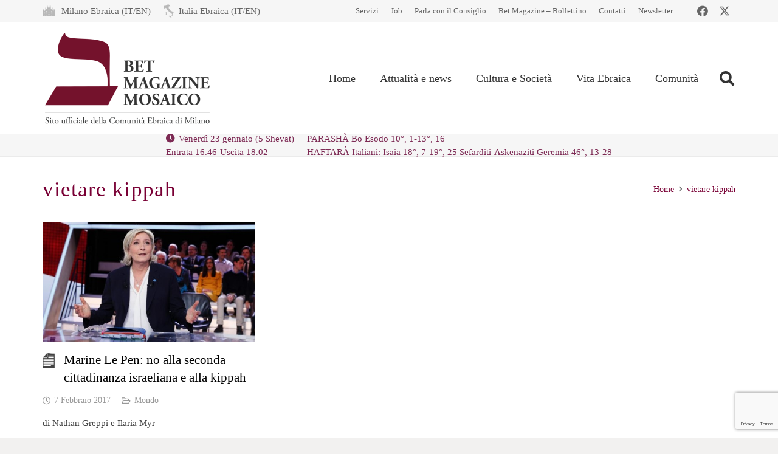

--- FILE ---
content_type: text/html; charset=utf-8
request_url: https://www.google.com/recaptcha/api2/anchor?ar=1&k=6LfYX8cUAAAAALOBOv84vkkasMl-vynBKHhL749Q&co=aHR0cHM6Ly93d3cubW9zYWljby1jZW0uaXQ6NDQz&hl=en&v=PoyoqOPhxBO7pBk68S4YbpHZ&size=invisible&anchor-ms=20000&execute-ms=30000&cb=uh8ybk9u9dm6
body_size: 48728
content:
<!DOCTYPE HTML><html dir="ltr" lang="en"><head><meta http-equiv="Content-Type" content="text/html; charset=UTF-8">
<meta http-equiv="X-UA-Compatible" content="IE=edge">
<title>reCAPTCHA</title>
<style type="text/css">
/* cyrillic-ext */
@font-face {
  font-family: 'Roboto';
  font-style: normal;
  font-weight: 400;
  font-stretch: 100%;
  src: url(//fonts.gstatic.com/s/roboto/v48/KFO7CnqEu92Fr1ME7kSn66aGLdTylUAMa3GUBHMdazTgWw.woff2) format('woff2');
  unicode-range: U+0460-052F, U+1C80-1C8A, U+20B4, U+2DE0-2DFF, U+A640-A69F, U+FE2E-FE2F;
}
/* cyrillic */
@font-face {
  font-family: 'Roboto';
  font-style: normal;
  font-weight: 400;
  font-stretch: 100%;
  src: url(//fonts.gstatic.com/s/roboto/v48/KFO7CnqEu92Fr1ME7kSn66aGLdTylUAMa3iUBHMdazTgWw.woff2) format('woff2');
  unicode-range: U+0301, U+0400-045F, U+0490-0491, U+04B0-04B1, U+2116;
}
/* greek-ext */
@font-face {
  font-family: 'Roboto';
  font-style: normal;
  font-weight: 400;
  font-stretch: 100%;
  src: url(//fonts.gstatic.com/s/roboto/v48/KFO7CnqEu92Fr1ME7kSn66aGLdTylUAMa3CUBHMdazTgWw.woff2) format('woff2');
  unicode-range: U+1F00-1FFF;
}
/* greek */
@font-face {
  font-family: 'Roboto';
  font-style: normal;
  font-weight: 400;
  font-stretch: 100%;
  src: url(//fonts.gstatic.com/s/roboto/v48/KFO7CnqEu92Fr1ME7kSn66aGLdTylUAMa3-UBHMdazTgWw.woff2) format('woff2');
  unicode-range: U+0370-0377, U+037A-037F, U+0384-038A, U+038C, U+038E-03A1, U+03A3-03FF;
}
/* math */
@font-face {
  font-family: 'Roboto';
  font-style: normal;
  font-weight: 400;
  font-stretch: 100%;
  src: url(//fonts.gstatic.com/s/roboto/v48/KFO7CnqEu92Fr1ME7kSn66aGLdTylUAMawCUBHMdazTgWw.woff2) format('woff2');
  unicode-range: U+0302-0303, U+0305, U+0307-0308, U+0310, U+0312, U+0315, U+031A, U+0326-0327, U+032C, U+032F-0330, U+0332-0333, U+0338, U+033A, U+0346, U+034D, U+0391-03A1, U+03A3-03A9, U+03B1-03C9, U+03D1, U+03D5-03D6, U+03F0-03F1, U+03F4-03F5, U+2016-2017, U+2034-2038, U+203C, U+2040, U+2043, U+2047, U+2050, U+2057, U+205F, U+2070-2071, U+2074-208E, U+2090-209C, U+20D0-20DC, U+20E1, U+20E5-20EF, U+2100-2112, U+2114-2115, U+2117-2121, U+2123-214F, U+2190, U+2192, U+2194-21AE, U+21B0-21E5, U+21F1-21F2, U+21F4-2211, U+2213-2214, U+2216-22FF, U+2308-230B, U+2310, U+2319, U+231C-2321, U+2336-237A, U+237C, U+2395, U+239B-23B7, U+23D0, U+23DC-23E1, U+2474-2475, U+25AF, U+25B3, U+25B7, U+25BD, U+25C1, U+25CA, U+25CC, U+25FB, U+266D-266F, U+27C0-27FF, U+2900-2AFF, U+2B0E-2B11, U+2B30-2B4C, U+2BFE, U+3030, U+FF5B, U+FF5D, U+1D400-1D7FF, U+1EE00-1EEFF;
}
/* symbols */
@font-face {
  font-family: 'Roboto';
  font-style: normal;
  font-weight: 400;
  font-stretch: 100%;
  src: url(//fonts.gstatic.com/s/roboto/v48/KFO7CnqEu92Fr1ME7kSn66aGLdTylUAMaxKUBHMdazTgWw.woff2) format('woff2');
  unicode-range: U+0001-000C, U+000E-001F, U+007F-009F, U+20DD-20E0, U+20E2-20E4, U+2150-218F, U+2190, U+2192, U+2194-2199, U+21AF, U+21E6-21F0, U+21F3, U+2218-2219, U+2299, U+22C4-22C6, U+2300-243F, U+2440-244A, U+2460-24FF, U+25A0-27BF, U+2800-28FF, U+2921-2922, U+2981, U+29BF, U+29EB, U+2B00-2BFF, U+4DC0-4DFF, U+FFF9-FFFB, U+10140-1018E, U+10190-1019C, U+101A0, U+101D0-101FD, U+102E0-102FB, U+10E60-10E7E, U+1D2C0-1D2D3, U+1D2E0-1D37F, U+1F000-1F0FF, U+1F100-1F1AD, U+1F1E6-1F1FF, U+1F30D-1F30F, U+1F315, U+1F31C, U+1F31E, U+1F320-1F32C, U+1F336, U+1F378, U+1F37D, U+1F382, U+1F393-1F39F, U+1F3A7-1F3A8, U+1F3AC-1F3AF, U+1F3C2, U+1F3C4-1F3C6, U+1F3CA-1F3CE, U+1F3D4-1F3E0, U+1F3ED, U+1F3F1-1F3F3, U+1F3F5-1F3F7, U+1F408, U+1F415, U+1F41F, U+1F426, U+1F43F, U+1F441-1F442, U+1F444, U+1F446-1F449, U+1F44C-1F44E, U+1F453, U+1F46A, U+1F47D, U+1F4A3, U+1F4B0, U+1F4B3, U+1F4B9, U+1F4BB, U+1F4BF, U+1F4C8-1F4CB, U+1F4D6, U+1F4DA, U+1F4DF, U+1F4E3-1F4E6, U+1F4EA-1F4ED, U+1F4F7, U+1F4F9-1F4FB, U+1F4FD-1F4FE, U+1F503, U+1F507-1F50B, U+1F50D, U+1F512-1F513, U+1F53E-1F54A, U+1F54F-1F5FA, U+1F610, U+1F650-1F67F, U+1F687, U+1F68D, U+1F691, U+1F694, U+1F698, U+1F6AD, U+1F6B2, U+1F6B9-1F6BA, U+1F6BC, U+1F6C6-1F6CF, U+1F6D3-1F6D7, U+1F6E0-1F6EA, U+1F6F0-1F6F3, U+1F6F7-1F6FC, U+1F700-1F7FF, U+1F800-1F80B, U+1F810-1F847, U+1F850-1F859, U+1F860-1F887, U+1F890-1F8AD, U+1F8B0-1F8BB, U+1F8C0-1F8C1, U+1F900-1F90B, U+1F93B, U+1F946, U+1F984, U+1F996, U+1F9E9, U+1FA00-1FA6F, U+1FA70-1FA7C, U+1FA80-1FA89, U+1FA8F-1FAC6, U+1FACE-1FADC, U+1FADF-1FAE9, U+1FAF0-1FAF8, U+1FB00-1FBFF;
}
/* vietnamese */
@font-face {
  font-family: 'Roboto';
  font-style: normal;
  font-weight: 400;
  font-stretch: 100%;
  src: url(//fonts.gstatic.com/s/roboto/v48/KFO7CnqEu92Fr1ME7kSn66aGLdTylUAMa3OUBHMdazTgWw.woff2) format('woff2');
  unicode-range: U+0102-0103, U+0110-0111, U+0128-0129, U+0168-0169, U+01A0-01A1, U+01AF-01B0, U+0300-0301, U+0303-0304, U+0308-0309, U+0323, U+0329, U+1EA0-1EF9, U+20AB;
}
/* latin-ext */
@font-face {
  font-family: 'Roboto';
  font-style: normal;
  font-weight: 400;
  font-stretch: 100%;
  src: url(//fonts.gstatic.com/s/roboto/v48/KFO7CnqEu92Fr1ME7kSn66aGLdTylUAMa3KUBHMdazTgWw.woff2) format('woff2');
  unicode-range: U+0100-02BA, U+02BD-02C5, U+02C7-02CC, U+02CE-02D7, U+02DD-02FF, U+0304, U+0308, U+0329, U+1D00-1DBF, U+1E00-1E9F, U+1EF2-1EFF, U+2020, U+20A0-20AB, U+20AD-20C0, U+2113, U+2C60-2C7F, U+A720-A7FF;
}
/* latin */
@font-face {
  font-family: 'Roboto';
  font-style: normal;
  font-weight: 400;
  font-stretch: 100%;
  src: url(//fonts.gstatic.com/s/roboto/v48/KFO7CnqEu92Fr1ME7kSn66aGLdTylUAMa3yUBHMdazQ.woff2) format('woff2');
  unicode-range: U+0000-00FF, U+0131, U+0152-0153, U+02BB-02BC, U+02C6, U+02DA, U+02DC, U+0304, U+0308, U+0329, U+2000-206F, U+20AC, U+2122, U+2191, U+2193, U+2212, U+2215, U+FEFF, U+FFFD;
}
/* cyrillic-ext */
@font-face {
  font-family: 'Roboto';
  font-style: normal;
  font-weight: 500;
  font-stretch: 100%;
  src: url(//fonts.gstatic.com/s/roboto/v48/KFO7CnqEu92Fr1ME7kSn66aGLdTylUAMa3GUBHMdazTgWw.woff2) format('woff2');
  unicode-range: U+0460-052F, U+1C80-1C8A, U+20B4, U+2DE0-2DFF, U+A640-A69F, U+FE2E-FE2F;
}
/* cyrillic */
@font-face {
  font-family: 'Roboto';
  font-style: normal;
  font-weight: 500;
  font-stretch: 100%;
  src: url(//fonts.gstatic.com/s/roboto/v48/KFO7CnqEu92Fr1ME7kSn66aGLdTylUAMa3iUBHMdazTgWw.woff2) format('woff2');
  unicode-range: U+0301, U+0400-045F, U+0490-0491, U+04B0-04B1, U+2116;
}
/* greek-ext */
@font-face {
  font-family: 'Roboto';
  font-style: normal;
  font-weight: 500;
  font-stretch: 100%;
  src: url(//fonts.gstatic.com/s/roboto/v48/KFO7CnqEu92Fr1ME7kSn66aGLdTylUAMa3CUBHMdazTgWw.woff2) format('woff2');
  unicode-range: U+1F00-1FFF;
}
/* greek */
@font-face {
  font-family: 'Roboto';
  font-style: normal;
  font-weight: 500;
  font-stretch: 100%;
  src: url(//fonts.gstatic.com/s/roboto/v48/KFO7CnqEu92Fr1ME7kSn66aGLdTylUAMa3-UBHMdazTgWw.woff2) format('woff2');
  unicode-range: U+0370-0377, U+037A-037F, U+0384-038A, U+038C, U+038E-03A1, U+03A3-03FF;
}
/* math */
@font-face {
  font-family: 'Roboto';
  font-style: normal;
  font-weight: 500;
  font-stretch: 100%;
  src: url(//fonts.gstatic.com/s/roboto/v48/KFO7CnqEu92Fr1ME7kSn66aGLdTylUAMawCUBHMdazTgWw.woff2) format('woff2');
  unicode-range: U+0302-0303, U+0305, U+0307-0308, U+0310, U+0312, U+0315, U+031A, U+0326-0327, U+032C, U+032F-0330, U+0332-0333, U+0338, U+033A, U+0346, U+034D, U+0391-03A1, U+03A3-03A9, U+03B1-03C9, U+03D1, U+03D5-03D6, U+03F0-03F1, U+03F4-03F5, U+2016-2017, U+2034-2038, U+203C, U+2040, U+2043, U+2047, U+2050, U+2057, U+205F, U+2070-2071, U+2074-208E, U+2090-209C, U+20D0-20DC, U+20E1, U+20E5-20EF, U+2100-2112, U+2114-2115, U+2117-2121, U+2123-214F, U+2190, U+2192, U+2194-21AE, U+21B0-21E5, U+21F1-21F2, U+21F4-2211, U+2213-2214, U+2216-22FF, U+2308-230B, U+2310, U+2319, U+231C-2321, U+2336-237A, U+237C, U+2395, U+239B-23B7, U+23D0, U+23DC-23E1, U+2474-2475, U+25AF, U+25B3, U+25B7, U+25BD, U+25C1, U+25CA, U+25CC, U+25FB, U+266D-266F, U+27C0-27FF, U+2900-2AFF, U+2B0E-2B11, U+2B30-2B4C, U+2BFE, U+3030, U+FF5B, U+FF5D, U+1D400-1D7FF, U+1EE00-1EEFF;
}
/* symbols */
@font-face {
  font-family: 'Roboto';
  font-style: normal;
  font-weight: 500;
  font-stretch: 100%;
  src: url(//fonts.gstatic.com/s/roboto/v48/KFO7CnqEu92Fr1ME7kSn66aGLdTylUAMaxKUBHMdazTgWw.woff2) format('woff2');
  unicode-range: U+0001-000C, U+000E-001F, U+007F-009F, U+20DD-20E0, U+20E2-20E4, U+2150-218F, U+2190, U+2192, U+2194-2199, U+21AF, U+21E6-21F0, U+21F3, U+2218-2219, U+2299, U+22C4-22C6, U+2300-243F, U+2440-244A, U+2460-24FF, U+25A0-27BF, U+2800-28FF, U+2921-2922, U+2981, U+29BF, U+29EB, U+2B00-2BFF, U+4DC0-4DFF, U+FFF9-FFFB, U+10140-1018E, U+10190-1019C, U+101A0, U+101D0-101FD, U+102E0-102FB, U+10E60-10E7E, U+1D2C0-1D2D3, U+1D2E0-1D37F, U+1F000-1F0FF, U+1F100-1F1AD, U+1F1E6-1F1FF, U+1F30D-1F30F, U+1F315, U+1F31C, U+1F31E, U+1F320-1F32C, U+1F336, U+1F378, U+1F37D, U+1F382, U+1F393-1F39F, U+1F3A7-1F3A8, U+1F3AC-1F3AF, U+1F3C2, U+1F3C4-1F3C6, U+1F3CA-1F3CE, U+1F3D4-1F3E0, U+1F3ED, U+1F3F1-1F3F3, U+1F3F5-1F3F7, U+1F408, U+1F415, U+1F41F, U+1F426, U+1F43F, U+1F441-1F442, U+1F444, U+1F446-1F449, U+1F44C-1F44E, U+1F453, U+1F46A, U+1F47D, U+1F4A3, U+1F4B0, U+1F4B3, U+1F4B9, U+1F4BB, U+1F4BF, U+1F4C8-1F4CB, U+1F4D6, U+1F4DA, U+1F4DF, U+1F4E3-1F4E6, U+1F4EA-1F4ED, U+1F4F7, U+1F4F9-1F4FB, U+1F4FD-1F4FE, U+1F503, U+1F507-1F50B, U+1F50D, U+1F512-1F513, U+1F53E-1F54A, U+1F54F-1F5FA, U+1F610, U+1F650-1F67F, U+1F687, U+1F68D, U+1F691, U+1F694, U+1F698, U+1F6AD, U+1F6B2, U+1F6B9-1F6BA, U+1F6BC, U+1F6C6-1F6CF, U+1F6D3-1F6D7, U+1F6E0-1F6EA, U+1F6F0-1F6F3, U+1F6F7-1F6FC, U+1F700-1F7FF, U+1F800-1F80B, U+1F810-1F847, U+1F850-1F859, U+1F860-1F887, U+1F890-1F8AD, U+1F8B0-1F8BB, U+1F8C0-1F8C1, U+1F900-1F90B, U+1F93B, U+1F946, U+1F984, U+1F996, U+1F9E9, U+1FA00-1FA6F, U+1FA70-1FA7C, U+1FA80-1FA89, U+1FA8F-1FAC6, U+1FACE-1FADC, U+1FADF-1FAE9, U+1FAF0-1FAF8, U+1FB00-1FBFF;
}
/* vietnamese */
@font-face {
  font-family: 'Roboto';
  font-style: normal;
  font-weight: 500;
  font-stretch: 100%;
  src: url(//fonts.gstatic.com/s/roboto/v48/KFO7CnqEu92Fr1ME7kSn66aGLdTylUAMa3OUBHMdazTgWw.woff2) format('woff2');
  unicode-range: U+0102-0103, U+0110-0111, U+0128-0129, U+0168-0169, U+01A0-01A1, U+01AF-01B0, U+0300-0301, U+0303-0304, U+0308-0309, U+0323, U+0329, U+1EA0-1EF9, U+20AB;
}
/* latin-ext */
@font-face {
  font-family: 'Roboto';
  font-style: normal;
  font-weight: 500;
  font-stretch: 100%;
  src: url(//fonts.gstatic.com/s/roboto/v48/KFO7CnqEu92Fr1ME7kSn66aGLdTylUAMa3KUBHMdazTgWw.woff2) format('woff2');
  unicode-range: U+0100-02BA, U+02BD-02C5, U+02C7-02CC, U+02CE-02D7, U+02DD-02FF, U+0304, U+0308, U+0329, U+1D00-1DBF, U+1E00-1E9F, U+1EF2-1EFF, U+2020, U+20A0-20AB, U+20AD-20C0, U+2113, U+2C60-2C7F, U+A720-A7FF;
}
/* latin */
@font-face {
  font-family: 'Roboto';
  font-style: normal;
  font-weight: 500;
  font-stretch: 100%;
  src: url(//fonts.gstatic.com/s/roboto/v48/KFO7CnqEu92Fr1ME7kSn66aGLdTylUAMa3yUBHMdazQ.woff2) format('woff2');
  unicode-range: U+0000-00FF, U+0131, U+0152-0153, U+02BB-02BC, U+02C6, U+02DA, U+02DC, U+0304, U+0308, U+0329, U+2000-206F, U+20AC, U+2122, U+2191, U+2193, U+2212, U+2215, U+FEFF, U+FFFD;
}
/* cyrillic-ext */
@font-face {
  font-family: 'Roboto';
  font-style: normal;
  font-weight: 900;
  font-stretch: 100%;
  src: url(//fonts.gstatic.com/s/roboto/v48/KFO7CnqEu92Fr1ME7kSn66aGLdTylUAMa3GUBHMdazTgWw.woff2) format('woff2');
  unicode-range: U+0460-052F, U+1C80-1C8A, U+20B4, U+2DE0-2DFF, U+A640-A69F, U+FE2E-FE2F;
}
/* cyrillic */
@font-face {
  font-family: 'Roboto';
  font-style: normal;
  font-weight: 900;
  font-stretch: 100%;
  src: url(//fonts.gstatic.com/s/roboto/v48/KFO7CnqEu92Fr1ME7kSn66aGLdTylUAMa3iUBHMdazTgWw.woff2) format('woff2');
  unicode-range: U+0301, U+0400-045F, U+0490-0491, U+04B0-04B1, U+2116;
}
/* greek-ext */
@font-face {
  font-family: 'Roboto';
  font-style: normal;
  font-weight: 900;
  font-stretch: 100%;
  src: url(//fonts.gstatic.com/s/roboto/v48/KFO7CnqEu92Fr1ME7kSn66aGLdTylUAMa3CUBHMdazTgWw.woff2) format('woff2');
  unicode-range: U+1F00-1FFF;
}
/* greek */
@font-face {
  font-family: 'Roboto';
  font-style: normal;
  font-weight: 900;
  font-stretch: 100%;
  src: url(//fonts.gstatic.com/s/roboto/v48/KFO7CnqEu92Fr1ME7kSn66aGLdTylUAMa3-UBHMdazTgWw.woff2) format('woff2');
  unicode-range: U+0370-0377, U+037A-037F, U+0384-038A, U+038C, U+038E-03A1, U+03A3-03FF;
}
/* math */
@font-face {
  font-family: 'Roboto';
  font-style: normal;
  font-weight: 900;
  font-stretch: 100%;
  src: url(//fonts.gstatic.com/s/roboto/v48/KFO7CnqEu92Fr1ME7kSn66aGLdTylUAMawCUBHMdazTgWw.woff2) format('woff2');
  unicode-range: U+0302-0303, U+0305, U+0307-0308, U+0310, U+0312, U+0315, U+031A, U+0326-0327, U+032C, U+032F-0330, U+0332-0333, U+0338, U+033A, U+0346, U+034D, U+0391-03A1, U+03A3-03A9, U+03B1-03C9, U+03D1, U+03D5-03D6, U+03F0-03F1, U+03F4-03F5, U+2016-2017, U+2034-2038, U+203C, U+2040, U+2043, U+2047, U+2050, U+2057, U+205F, U+2070-2071, U+2074-208E, U+2090-209C, U+20D0-20DC, U+20E1, U+20E5-20EF, U+2100-2112, U+2114-2115, U+2117-2121, U+2123-214F, U+2190, U+2192, U+2194-21AE, U+21B0-21E5, U+21F1-21F2, U+21F4-2211, U+2213-2214, U+2216-22FF, U+2308-230B, U+2310, U+2319, U+231C-2321, U+2336-237A, U+237C, U+2395, U+239B-23B7, U+23D0, U+23DC-23E1, U+2474-2475, U+25AF, U+25B3, U+25B7, U+25BD, U+25C1, U+25CA, U+25CC, U+25FB, U+266D-266F, U+27C0-27FF, U+2900-2AFF, U+2B0E-2B11, U+2B30-2B4C, U+2BFE, U+3030, U+FF5B, U+FF5D, U+1D400-1D7FF, U+1EE00-1EEFF;
}
/* symbols */
@font-face {
  font-family: 'Roboto';
  font-style: normal;
  font-weight: 900;
  font-stretch: 100%;
  src: url(//fonts.gstatic.com/s/roboto/v48/KFO7CnqEu92Fr1ME7kSn66aGLdTylUAMaxKUBHMdazTgWw.woff2) format('woff2');
  unicode-range: U+0001-000C, U+000E-001F, U+007F-009F, U+20DD-20E0, U+20E2-20E4, U+2150-218F, U+2190, U+2192, U+2194-2199, U+21AF, U+21E6-21F0, U+21F3, U+2218-2219, U+2299, U+22C4-22C6, U+2300-243F, U+2440-244A, U+2460-24FF, U+25A0-27BF, U+2800-28FF, U+2921-2922, U+2981, U+29BF, U+29EB, U+2B00-2BFF, U+4DC0-4DFF, U+FFF9-FFFB, U+10140-1018E, U+10190-1019C, U+101A0, U+101D0-101FD, U+102E0-102FB, U+10E60-10E7E, U+1D2C0-1D2D3, U+1D2E0-1D37F, U+1F000-1F0FF, U+1F100-1F1AD, U+1F1E6-1F1FF, U+1F30D-1F30F, U+1F315, U+1F31C, U+1F31E, U+1F320-1F32C, U+1F336, U+1F378, U+1F37D, U+1F382, U+1F393-1F39F, U+1F3A7-1F3A8, U+1F3AC-1F3AF, U+1F3C2, U+1F3C4-1F3C6, U+1F3CA-1F3CE, U+1F3D4-1F3E0, U+1F3ED, U+1F3F1-1F3F3, U+1F3F5-1F3F7, U+1F408, U+1F415, U+1F41F, U+1F426, U+1F43F, U+1F441-1F442, U+1F444, U+1F446-1F449, U+1F44C-1F44E, U+1F453, U+1F46A, U+1F47D, U+1F4A3, U+1F4B0, U+1F4B3, U+1F4B9, U+1F4BB, U+1F4BF, U+1F4C8-1F4CB, U+1F4D6, U+1F4DA, U+1F4DF, U+1F4E3-1F4E6, U+1F4EA-1F4ED, U+1F4F7, U+1F4F9-1F4FB, U+1F4FD-1F4FE, U+1F503, U+1F507-1F50B, U+1F50D, U+1F512-1F513, U+1F53E-1F54A, U+1F54F-1F5FA, U+1F610, U+1F650-1F67F, U+1F687, U+1F68D, U+1F691, U+1F694, U+1F698, U+1F6AD, U+1F6B2, U+1F6B9-1F6BA, U+1F6BC, U+1F6C6-1F6CF, U+1F6D3-1F6D7, U+1F6E0-1F6EA, U+1F6F0-1F6F3, U+1F6F7-1F6FC, U+1F700-1F7FF, U+1F800-1F80B, U+1F810-1F847, U+1F850-1F859, U+1F860-1F887, U+1F890-1F8AD, U+1F8B0-1F8BB, U+1F8C0-1F8C1, U+1F900-1F90B, U+1F93B, U+1F946, U+1F984, U+1F996, U+1F9E9, U+1FA00-1FA6F, U+1FA70-1FA7C, U+1FA80-1FA89, U+1FA8F-1FAC6, U+1FACE-1FADC, U+1FADF-1FAE9, U+1FAF0-1FAF8, U+1FB00-1FBFF;
}
/* vietnamese */
@font-face {
  font-family: 'Roboto';
  font-style: normal;
  font-weight: 900;
  font-stretch: 100%;
  src: url(//fonts.gstatic.com/s/roboto/v48/KFO7CnqEu92Fr1ME7kSn66aGLdTylUAMa3OUBHMdazTgWw.woff2) format('woff2');
  unicode-range: U+0102-0103, U+0110-0111, U+0128-0129, U+0168-0169, U+01A0-01A1, U+01AF-01B0, U+0300-0301, U+0303-0304, U+0308-0309, U+0323, U+0329, U+1EA0-1EF9, U+20AB;
}
/* latin-ext */
@font-face {
  font-family: 'Roboto';
  font-style: normal;
  font-weight: 900;
  font-stretch: 100%;
  src: url(//fonts.gstatic.com/s/roboto/v48/KFO7CnqEu92Fr1ME7kSn66aGLdTylUAMa3KUBHMdazTgWw.woff2) format('woff2');
  unicode-range: U+0100-02BA, U+02BD-02C5, U+02C7-02CC, U+02CE-02D7, U+02DD-02FF, U+0304, U+0308, U+0329, U+1D00-1DBF, U+1E00-1E9F, U+1EF2-1EFF, U+2020, U+20A0-20AB, U+20AD-20C0, U+2113, U+2C60-2C7F, U+A720-A7FF;
}
/* latin */
@font-face {
  font-family: 'Roboto';
  font-style: normal;
  font-weight: 900;
  font-stretch: 100%;
  src: url(//fonts.gstatic.com/s/roboto/v48/KFO7CnqEu92Fr1ME7kSn66aGLdTylUAMa3yUBHMdazQ.woff2) format('woff2');
  unicode-range: U+0000-00FF, U+0131, U+0152-0153, U+02BB-02BC, U+02C6, U+02DA, U+02DC, U+0304, U+0308, U+0329, U+2000-206F, U+20AC, U+2122, U+2191, U+2193, U+2212, U+2215, U+FEFF, U+FFFD;
}

</style>
<link rel="stylesheet" type="text/css" href="https://www.gstatic.com/recaptcha/releases/PoyoqOPhxBO7pBk68S4YbpHZ/styles__ltr.css">
<script nonce="v7fLP-zPnrFM-VqdANoBrw" type="text/javascript">window['__recaptcha_api'] = 'https://www.google.com/recaptcha/api2/';</script>
<script type="text/javascript" src="https://www.gstatic.com/recaptcha/releases/PoyoqOPhxBO7pBk68S4YbpHZ/recaptcha__en.js" nonce="v7fLP-zPnrFM-VqdANoBrw">
      
    </script></head>
<body><div id="rc-anchor-alert" class="rc-anchor-alert"></div>
<input type="hidden" id="recaptcha-token" value="[base64]">
<script type="text/javascript" nonce="v7fLP-zPnrFM-VqdANoBrw">
      recaptcha.anchor.Main.init("[\x22ainput\x22,[\x22bgdata\x22,\x22\x22,\[base64]/[base64]/[base64]/[base64]/[base64]/UltsKytdPUU6KEU8MjA0OD9SW2wrK109RT4+NnwxOTI6KChFJjY0NTEyKT09NTUyOTYmJk0rMTxjLmxlbmd0aCYmKGMuY2hhckNvZGVBdChNKzEpJjY0NTEyKT09NTYzMjA/[base64]/[base64]/[base64]/[base64]/[base64]/[base64]/[base64]\x22,\[base64]\\u003d\x22,\[base64]/[base64]/CrXJqwr9Mw4/Cm8OHRxNdOV5bfMOHUMKDZsKBw43CisOpwooVwpMRTUTCu8O8OiY/wpbDtsKGRDo1S8KyDmzCrXgywqsKDMOlw6gDwrdpJXRNDQYyw5EJM8Kdw5LDkz8fRyjCgMKqRG7CpsOkw51eJRpiJk7Dg2PCksKJw43DtMKwEsO7w7oiw7jCm8KYGcONfsOnE11gw5VAMsOJwpR/[base64]/[base64]/CjMKqwr5owrbCuUnDi8KIcMO2w5l1wqjCmwzCoVpbYQDCgsKHw5dOUE/CnV/DlcKpS0LCrQ8+BB3DjwjDmsOJw7YXbWJuJsOMw63DpkdNwqrCp8OTw5cywpFSw7UEwo4sOsK/wr3CvsOIw64VFQE3f8OWaVDCu8KOOsOiw5IYw7Yhw5tLSU4swpPClMOJwrvDvEwGw4dUwqFXw58zwp3Dr0jCiTHDs8K1UhDCmMOgVkvCn8KQLlPDq8OERm53ZkFcwprDlD8/wrIAw4dmw6gzwq9QQgjCkGoqOMOrw5zChMORS8KmVDXDkn07w6Z4wq3Ck8KqW3Nrw6TDtsKsE0fDt8Kyw4XCu0PDoMKNwrEmFMK2w6hJSyjDmMK/wqHDuAfDhDLDmcOAK3rCgMO0R2XDgMOmw6M1wrPCqwd9wrjCkXDDsCvDqcOew5nDo0l6w5PDvsKowp/DqkTCisKDw5vDrsO8W8K8ZAU/C8OFRBNQDlhlw7lJw7TDgCvDjFfDsMOtOTzDuQrCksOMIsKywpLCq8Kmw4ghw6bDkFnCnFQHfjY0w5fDsjLDssO7w5nCnMKAXMOhw7o/KgBiwqceE3NsOA4GNMOYAT/Dg8OMUAAKwqQCw5XCm8KPD8K7M3zClgN5w5s/fVvCmEYxYMKFwoHDvmHCiFdXWsOobClIwpbDq0hZw4E4ZsOjwqjCjcOIAcObw57Cu0nDu2J8w4Zpwp7DoMOzwqxCOsKnw43DqcKnw4I0YsKFCcO/en3CtWLCqMK4w5o0UsKPOMOqw7N2b8Obw7HCgn1zw5LDmhrCnBwASHoKwrEqZ8KMw7DDok3DtcK5wovDnBMNBcOcYcOnFmjDsxzCrR5oFyXDg1tmMMOfUy3DpMOEwrFzF1PDkF3DiSvCgsOTHsKAPsKqw4fDsMOQwp8rCRldwr/Cr8OedsO6NCs0w5MBwrHDkAoIw4XCr8KRwrnCmMO3w64MU1loH8KUXsKew4nDp8KpLhjChMKsw4QDecKiwpdYw5Adw7nCpsKTAcKJKSdAacKzLTTCnsKGME9dwrVGwr5PJcOEHsKiOB9ow55Hw4LCjMKQejbDo8Kwwr/[base64]/DukEYWg3CjjcHwrNsw4rDgTDCpQEfworDscKww6QIwpjCh0QhNMO7JEsxwotZNMKcRgnCtcKkQhPDlXMxwrNkbsKaCMOBw61ZXsKbfijDo1R/woUlwphYbwxqeMKoacKzwrdBVsKVa8OdSmMpwrTDrhTDpcKBwrBlCF0tRz0+w6rDv8OYw4fCvsOqfF/[base64]/[base64]/Dp04oI8KvwogjemRCXMOiwrFpT01vwrE8wpEyw4fCv8Kvw5dEwrddwoHCsQxsesKHw5bCusKNwoTDsQnCpsKfKFcvw7NiLMKsw5kMNRHCmxDCow09w6HCoBfDkknDicKib8OUw7t1wrbClRPCmEvDp8KEBnbDvMOie8K/w5zDol1BJSHCsMOhPnvCr084w77DhMK2SFPDuMOEwoI7wokHI8KLFsKCUU7CrkzCpDpWw5t/RFnCscKZwpXCvcKyw7jDgMOzwp0owrBEw5jCo8KpwrXChMO/wrkGw7vClR/Co3MnworCr8KAwq/[base64]/Cu8OSw6bDvylAbylHwodRD8KSw5h9ecOWwpxgwrJ9esOEEitAwprDtMKdDcOuw6BVfj3ChQDCgkDCuHUgRBHCsXvDqcOEdVMnw49+wo3Dm0ZydAAPUsKLPCTCn8OzPcOAwopKXMOtw5EPw4/DksOTw7gyw5MLw5YKf8KYw6s1HEPDsg1dwogww5vCncOCJzsmUsOHPw3DjX7CvRtgTxtEwpp1wq7ChQTDrgzDlVlbwqXCnU/Dvj1swrsJwrXClBDDjsKQwrIjTmYwM8OYw7/CqsOXw7TDosOfwpHCpE8BbsOCw4Znw4PCq8KWKklwwoHDrlEER8KUwqHCisOsNcKiwosdBsKOP8O2TzQAw6BCX8O5w5bDk1TCv8OWQWcVNRdGw5PCjRsKwqrDixELRMKiw7EjFcO1w6jClV/[base64]/CocKkKsOuMMKZw7vDvsO/YBvDv2HCucKHw6QmwpVpw6VeVW0eCh9cwpvCvh7DmUFKdDVCw6g1eRIBQMOkfV9Xw6puOnEZwqYDXsKzUsKCWhXDiUnDlMKgw7/DnR/CvcOKYg11Lk3CrsOkw5XDksK5HsO6H8Orw4bCkWnDnMKCHHPCrsKqAcOQwqLCgcOYHVzDh3bDoWbCu8OER8OxNcOaW8Oyw5QtM8O5w7zCiMOtSHTCiwwbw7DClEohwohCw7LDosKewrISLMOmwpTDgE3DqD3Du8KMKHZceMO1w4TDlMKYCzZ/[base64]/DvMK2wp/[base64]/[base64]/ccKsw5hOYFnCqcKdw7fCtsKAQcKLdsKYw43CmcKmwofDow7CkMKVw7LDs8KqQUIwwo/CjsORw7HDgCZMw7LDhsKHw7DChD8Sw4kdLMK1dxPCoMO9w70SRsO7D3PDjl18LG1dRsKwwodxBzTClHHCtz8zDUtGFj/CgsOAw5/CuVPCrnoONCdXwpoOLmELwrPClcKlwqdmw5YlwqvDpcK6wqkEw7McwqLDlhPCnxbCu8Ktwo/Dij7CuGTDs8OHwr8CwptNwo9Wa8OowqnDsXIvdcKWwpM8e8OkEMOTQMKfYQFJOcO0MsOvaQkqaXZIw4RPw4XDi346aMKrJ0kzwr00GgPCvgPCs8O0w7s0wpzDrMOxwonDk0PCu08/wrJ0PMKow44Sw5vDuMKZSsKuwqTCh2EPw7U6acKUw7MhO2ULw4fCucKeWcOFwocpQAfDhMO9VsKFwovDv8OPw6oiOMKSwqnDo8KkLsKiASfDmsOPw7TCgXjDtknCl8O/wrLDoMKsfMOawo/CgcOwc33ChmDDvjbDjMOZwoFYwobCjykjwoxwwrVNGcK0wp3CqgHDk8KFJ8KKGgNZHsKyKxfCgMOsLCdPB8K1KcO9w69Xwo3CnT5mGMOFwoMraWPDgMKAw7DDvMKYwql/wqrCuWwxAcKVw5BucR7Dm8KeTMKpw6bDs8OvSMOPacKRwo13UHY9wo7CtFwxSsOkwqzCsR1HXMKewqw1woYIEG8YwrlMLGYfwqNqwrU6UQdNwoPDocOyw4ExwoltSivDsMOGfinDkMKHIMO3w4/DmjopfsK9wrFvwroXw4ZEwpMFbm3DozTDlsKxDMKbw5oybcO3wp3CpMOhwqELwpENUQ41wpTDpMK8KCFZCi/CscOmw7gVw5M3H10ow67CocKYwqnCiGHDlMOCwrkSBsOmaHhnLQF2w6DCt3DDksOoBsK3wrgNw4Mjw7J8biLCtld/[base64]/w5HCswzDlcKmCGPCrCrDiTjCiThKJcKAOhHDn0xtwoVGwp9hwofDjkEMwox/wqrDgcKUw7ZEwofDjsKwHioufcKodcOnLsKOwobCvW3CuC/Ch3sSwq3CpHrDmENPdcKKw6bCpsK2w6HCnsOww57CpsObLsKrwp3DkF/CqA3Cq8O1dcKjKsOQfABwwqfDvGnDssO3N8OtdsOAHCglZ8KORcOqSSjDnR9QdsKUw7XDl8Ocw7vCoD0Sw712wrcDw6QAwrvCtRXChBFVw5TDnA7Ct8OwYxo7w4JBwrsCwowCO8KAwqwtW8Kfwp/Cm8KjdMO5dGp3wrDClsOfCBt1DlPChsKqwpbCqj3DixDCkcKPIXLDt8Onw6/CpCYbdcOEwoAwSm8xIsOlwoPDpUnDrTM1w5JQasKscidBwovDj8OWDVUTTU7DisKsEHTCqQzCmcObSsO3WiEbwphPRMKgwrPCrjtwBsKlCcOwLxfCj8Obwrkqw6zDjCnCucKMwoYgKQsZw7TCtcKtwq9NwohLZ8OWEz0xwoDDj8KYZkDDtB/Cjw5GfcOew5lGGMK4XmZEw4jDgwRxWcKJSMOKwpPCgsOPV8KSwq7DihjCmMKWVXQgbUoZD0TCgCXCtsKUAMKTPcO2Um3Cq2EmalsQMMOgw5k+w5/Diw41JlVKFMOEwrtmT3wcdgxhwpN4wog3IFx5DMKiw6MIwosKbUNTMVBvDBvCgsObK3QWwrDCrsKkFMKBFGrDtwbCsTYlSQbCucK7XcKVDMO/wqPDkFnDgD1Uw6LDnCvCkcK8wp06cMO+w5NPwqRzwpHDgcO9w7XDo8KOJsOzERIUBcKhHXoZRcKDw6TDmBjDiMOWw7vCssKYDmrCqiYlA8OQMTvCgcOUPsOIS0TCtMOzU8O5B8KEwrXDlAQDw6wMwpvDl8OzwoFwaA/Dh8Oxw6ogDz1ew6JGEcOEFwzDvsOHTQZgw43CuGQSKMOYS0bDiMKSw6XClAXCrGzCgcOlw7LCgnILD8KYHHnCnETDm8Kkw5lQwpDDo8OUwpQ6Em/Drg02woY4MMOTa21xfcK5wo8KTcO9wpHDsMORdXzCjMKiwoXCmkTDjcK9wojDncOrwotrwpohb2BLw73CvQBEaMOgw4/[base64]/DoMKlwqAOw47CmRTCvcOMwr/ChsKXwokRADvCol5pd8OhfcKReMKKDcOVQcOpwoBHBBTCvMKOWsOCUAVaC8OVw4QKw6HCvcKew70iw4nDn8OOw53Dt316azhqF29uLwnChMOgw6TCisKvNxJDUwLDlcOEeWIXw6EKYURgwqcCVwcLC8Kpw57CvQkSeMOyW8KFXcK/w4x5wrXDoxlYw5zDqsOkS8KIA8KmO8Ohw4pQQj/Cn0XCpcK5XMOMAgXDlVYLKjtjw4kFw4LDrcKSwrlTWMOswrZZwpnCsFRIwpXDmBDDoMOZQggYwrwjJR15w4jCkTjDisObOMOMcGkOacOXwovCnBzCsMOeWsKKwrPCn1zDuHYHLMK3AnHCiMKpwqQhwq3DunTCllF9wqZYXSvDhsKzIcO7w7/DrjNQegdTacKDesKYAhLCg8OBOsKtw6BYW8ODwroNeMKCw5tRB1DCuMO+wo3CtsOqw7o/WyRLwoTDnWE0VV/CjyI4woxEwr/DoVRLwqwyQSBQw6Z+wrbDocK5w4fDjys1wqMMHMOTwqYbCMOxwo3DocO0P8O9w4cvVV80w4XDkMOSXk/Dr8KtwplWw4nCmH5GwqlHQcKtwrbCp8KHHcKeBhvCgg99c3rCk8OhIUfDgkbDk8K4wqXCrcOTw5YQRBbCrnTCoHIywo1fHsKrJ8KNH0DDj8Kwwqw8wqsmUmrCtlfCgcKzEQtCGgQ7BBfChsORwqAkwonCpsKXwrNzHB0CbEEeZsKmFcOKwpIqbMKWw6xLwrNHw6bCmh/CoRXDkcKFfUYzw4/CmShVw7vDs8K9w5ccw41VFMOqwowNFMKVwr0nwonDkMOuAsONw5PDhsO3GcKbAsO0CMOLDXfDqQLDtj8Sw7TCggoFBnPCmcKVKsK2w5M4wrhFZ8K8w7zDicKUOl7CozdTw4vDnw/DkmMCwqJ3w4LCtXR9ZS4iwoLDqkFMw4HDnMK4w5lXwqU7w6XCtcKNRAAXNw7DgVFSZcOZOsOeUFrCi8O5e2p5w5HDsMOQw7TDjVvDs8OaVkY4w5JJwrfClBfDq8OCw4fDvcK1woLCu8OowoJkVMOJG2Riw4EDcXthw5tnwpvCjsO/w4dDIcKNdsORIsKZAEfClEHDtB0hwpbCj8OseCtgXX7Do3Y2PV3CvsK4RnXDmnzDnSfCmnpew4Y/YWzDiMKyW8Krw6zCmMKTw5jCtWMpCcK4ZzrCssKIw73Cl3LCjxzCosKhbsODcsKQwqRiwqHCqxhBFm1aw7hmwpJ1J2l/ZQZ5w4oMw6ZTw4jDgmkLBlPCgMKpw75hw7cgw6LCjsKcwpbDqMKxccO+WABMw7pywr0Qw7EUwp0pw5/[base64]/[base64]/Dl1Rgw6xJBMKMwqjDjcK7wqPDng83RsKGQ8Kow48vJznDrcOtwqQyTMK5fMOnOkvDocK5w4Y9E1JtaivCmA/DjcKGGjDDkXZ3w4LCihfDjBHDg8OqCmrDmz3CpcKbTBY5wp0FwoIVIsOKP2lQw4zCqnHCu8KEKnPCgH/CkA1ywrLDonHCj8OMwqXCoglBVcKzTMKnw6xKa8Kyw7s5ZcKQwpvDpwR/cSg6BUzDlTNlwpYGT3c4TzM8w74Qwq7DjTdvAsOjQgTDrQ3CixvDi8OcbMKjw4p/XzIqwpgXRgx/[base64]/DpsOkw7/CuEoOwpbCqQwEw57DvMOQw4bCtcKwCmnDg8KuaSJYwo8MwpQfwr/[base64]/CrAzCicOnd2hWwrfDpMO6MMOmTRPDn8ONw4rCg8K0w6fDpj1Ywr1eTTZlw4lTXmcKHi3DocOHeHjClFPDmBTDrMOAW1HCg8K8bT7CsGjDnCJ6fsKQwo3DsWHCplsVDB3Dt2/DpcOfwrsfHRVVN8OTA8K6wofCsMKUehDDm0fDqcOCJ8KDwqPDksKYI1nDsXHCnAduwo/[base64]/[base64]/w4ExwqzCpVnCjMK4woLCgX/CmsOIa8Oaw6lWfXbCnMO2VDYmw6B/w4vCu8O3w7jDmcO6QcKEwrNnfATDuMO2e8KkQ8OMK8OGwqXDgXbCgsOAw5bDvkxkE1w0w4BPTSzCi8KVDk9HMFNjwrN+w57CkMKtLBLCk8OWOGbDqMO2w67CgFfChMKlbMKfVsKuw7R/[base64]/w7hBOMKNwowfWsK4w5bCtlNOMxjDqBYVclFQw4zCujvCpsK/w5nDt15XM8OQby3Dk17DviTCkh/DmgvClMO/w6rDkVFJwogQfcObwpXCsTPCtMOMV8KZw4fCpyogcHXDjMOZwpDDhkUMKEvDncKNZcKQw61pwpjDisKqRQTDlmzCoy7Cj8KRw6HDsHJmDcOTLsK2XMKTwpJ/w4HCp0/DocK4w5M4KMKHW8KvVcKAUsKQw6xzw6FUwoMoSsOMwqLClsKfwpNBw7fDiMOBw7gMwogiwqx6w5TDqwNZw4gqw6TDrMKIwqfCkRjCkGjCmCTDphnDtcOqwofDp8KKwo8fAi8jXBJuSmzCgjfDvsO4w4PDlMKfBcKHw7R2cxXCsEUhFmHCmA0TZcKlEcKVPm/ClH7CrVfDhC/DhUTCk8OdL1BJw5/DlsKpL03Co8KiQcOzwqkiwqPDhcOGw47CmMOQwpnCssOhDsKyC2PDqMKmEEUDwrjCnD7DjMKcIMKAwoZjw5bCtcOkw7ACwpXCqGFKOsOPw6ZLFVg/S31PS3Urf8OTw5kGVAfDoVjDrTIkXUfDhMO/woNvZnhwwqM8RU9RfhRzw45Tw7ovwo4vwpXCtVzDimXDsTHCjz/DvmpNCC89VHvCoktfNMOOwr3DkzjCvcKZeMOXKcO/w5/CtsKZcsKNwr07wqLDjXTDpMK+W2M/KT5mwpo8HBIJw50GwrlCM8KGEsKewp45E0TCrRPDsFfCicOEw5JcTBtfwr/DjsKbLsOwBsKWwpTCucKzYX1tBSDCl0HCjsKjYMOAU8KuEVLCncKkU8OXTcKhFcO5w43ClyXDvXAMa8KTwo/ClETDsy0/w7TDksOZw7TDq8K8IEHDhMKMwoJ4woHCh8O7w5jCq2PDlMK7w6/DvTbCoMKkwqbDmFXDgMOzQjjCssKswqPDgVfDu1rDnigjwrh7PcOcXsKzwrTCnF3CnsK0w7xWTMOhwozCgcKTS34Jwq/[base64]/Dj8OGEm4QAF7Dn8KNDsOHwrEgP8KGHUvDicOfB8KTLhHClGbCnsOSwqDCvWDClcK2UcOdw6bChDxTGhHCuC43w4/Dg8KJfcKcd8K8NsKLw43ColPCssOYwr7CkcKzDm5nw6/CmMOCwrDCiSMuWcKww57CvwtHwpvDp8Kcw7vDmsOjwrXDkMOcEsOfwpDCtVzDsUbDjDBQw5FLwqPDuEt0wpPClcKvwrLDukh+Px9SOMOZc8OqVcOgQcK/RSpyw5d3w5Axw4N4E3bCiAo+IcOSMMK/w7xvwozCssKSO0TCpXx/woAnw4DCsG1+wrslwqtCOmvDqHhGe110wovChsOKFMO1bArDpMOgw4U6w7rDg8KbKcKBwopQw4A7BVo6w5FZOVLCgxHDpT3Ck1nCtyPChnk5w7zCjG/Cq8O6w5bCmg7ClcOVVDBLw6R5w7UMwrHDqsKoTjRcwo9pwrtZdcOPRMOUXcOPcVZqTMKVETvDmcO1dcKvfjVAwpbChsOfw6HDp8KEPlQBwpw4MhXCqmLDksOOScKewrTDn3HDvcORw7J0w50Swr5Ewpxnw6zDiCBkw40IR3p0wpTDj8KNw6LDv8KDwo/DmcKYw7A3R0AAUcKPwrU9fU94MmZYKXDDvcKAwrJCJcKbw4AtacK0RWDCkwbDqcKBwqbDt0Qpw7/[base64]/KDwBwrRvwpnCvsKWw7nDgMOAw6t/UsKEw5ICw47DpsOBw6hgR8OsXjfDmMOUwqp2K8KDwrXCpcOaccKCw6Zdw55ow5xDwrDDgMKHw4MEw4TClV7DikoHw7/DoF/ClRx8WkrCnHrDs8O4w73Cm1XCssKDw6HCpFXDnsOId8Omw5TCiMOhTEZ/wpLDlsOQQ0rDoCVqw6vDm1QGwqInKnPDqDo0w7QeOizDljfDlk/Cg148PH4eNsO2w5IYLMKPCGjDicKXwpDCq8ObS8O3a8KtwqDDhjjDrcOHbC4sw5fDrTzDtsKoFcKBGsOEwrHDrMKbCcK8w5/[base64]/wpzDp8KlwqXCo2F+w55MPXvCmMKgw51bWyNaYUNGF1LCpcK8DgxaCllsPcOwbcO3CcKaXynCgMObNhDDqMKHCsKdw6DDhkVHFwRBwoMvRMKkwrrCohg5BMKoaj3DhMONwqNaw6gaJMOFP0/DkjDCswodw44kw4zDrsK6w5vCuUw3ZHRgWMOqNMK8OMOnw4bDij0Kwo/CqsOpMxsdZsO0TMOXw4XDtMK8bUTDs8Kiw58gw4ZwRCPCtcKdYx7Dv2dOw4fCtMKlcMKmwpjClkIdw6zDtsK0G8KWc8Oiw4Mhbm/DgDELch1NwqPCvzABDsK6w5bDgB7DpsOFw6geCB7CukPCq8O/[base64]/Dr8OmNcKrJzZ9XcK3WELCsMOYw57DgcOCcTTDiMOXw53DmsKoDU89wqHCg2HCn0oTw6c+QsKLwq04wqEmXMKVw4/[base64]/CoFdUS07CsEUxw6/ClU5Lw5fCosO+VQRlVT7Dpz/DlzAwbBd+w7F/wroKKMOcw4PCtcKUG2VfwooLVz7ChMKZw6xpw7glwrTDg3vDscKyAzPDtDIpX8K/UhzCnHQEeMK8w6xzAX9kBMO6w6BQKMK0NcO/[base64]/DpxXClx3DhMKgwoLCjsOwdcOeZ8OcTAx7w5pGwoDCiX/[base64]/wrHDmcKMP8Oaw7rCmmEyeMOqwqvCnsO9M1fDt2kpGsOEJXdxw47DlMOIZFzDpkc9esORwphZYFRsfAXDs8K6w45aQ8O6GX3Cs33DgsKTw5lgwr0uwoPDkWXDq1M/[base64]/wrJ6wqnDmMK/acOiw6vCkcODQsKAfFjCjD/DhDEufsOgw7TDicOpwrBgwoM/csKiw6x7ZwfDglhoDcO9OcKHWTMaw4h5esOXAcK2woLCqMOFwqldR2XCqsOQwqPCnkvDnTPDr8OyM8K4wqbDun3DoEvDlEDCglo/[base64]/[base64]/woJpw4YBJsO8AmfDuBvCgcOOMyLDqsKNwr7DvcOUBQQPw4jChkARZRPDiDjDuEYaw5o0wrbCk8KtHnN7wo0SPsKIHA7DnHZGb8KKwq/Dj3fCkMKZwpcjdwfCpmRbMFnClF4Uw67CmFF0w7jCl8KBTXHCl8OMw6vDrXtbM3k1w6lMNyHCvVQzwpbDucK1wpfDgDjCgcOrSGzCu37Cmn9tORoQw7MMZ8OBJMKSw5XDtRDDkXHDsVd/bic7wpMYL8KQwrhRw5cvZ1NjK8KNS1zCh8KSf2M/w5bDlU/CrRDDmhjCghlKRk1ew6MRw6jCm2bDv07CqcOtwrUMw47Cglx2SwUXwqrDvlgyKWVsDijDj8O3w58Ow68jw60Xb8KrMsK3wp0IwoIRa0fDmcOOw65tw47Ckh8zwr0bM8K+woTDnMOSR8OlNkHCvcK/w5HDszxAUm81w44dC8KqM8KxdzvCs8Onw4fDmMO7BsOTCmUrRlFWw57DqAEgwpjDi2fCsGspwp/[base64]/CkcOSwrPCnsKyUcOjCsOSAsKNVsKqPcOAURrCmA1LPsKswp/DjcKEwrvCnTwfL8Kbwp3DkcO8Z0okwo3DhcK4METCjXEkTQrCongmdMOqTi7DuUgPD3XCj8KHB27CiFxOwrp9NcK+dsK5w7DDrsOQwqBKwrPCixLClMKRwrHCh14Fw7LCmsKGwrcXwpJCGsKUw6YGD8O/[base64]/wqHCsBjCrMO9worCqcO1bipUwoDCgcO+XcOlw4XDmjfCp2vCmsKNw7nDmcK/EmLDgE/CnknDhMKcEMOxWkFaVWoIw43CgVlBw4bDkMOUecOzw6rDuE9+w4haccK1woYfOgwQAC3DukzCmkUwc8Oiw7AnbMO1woEOdSjCjmU9w4/[base64]/DqcKMRXNfEMODS3fCtkt9GMKDPiDCrsKUwoB8YWLCmGrDqUjCjxzCqQA+w7AHwpbCpUTDvlFndcKDZCA/wr7CscKWFwnCngTCr8OOw7UIwqQRw5cPThHChhjDkMKcw6BUwp87L19iw5ZMFcOuEMO/[base64]/Do8OmAcKfOhFRRMOYAG8KwrHCgcOQMcOXw79DP8KwJhAWUhoLwqhAY8Onw7PClGXDnXjDtVwbwrzCpMOqw6/Cr8ORQsKFGQkiwqMiw5YTYMOXw6xkPAxTw7JBPHAdKMOQwo3CsMO3K8OXwoXDsVfDqBnCvQDCuQdNBsKcwoBmwqkBw7pZwqVcw7vDoALDhGwsH0doXD3DrMONT8KRf13CpcK2w7BHCzwWMsOVwpQbKFo/wqIiJMK1wq0HHknCknDCs8KDw65JU8KbHsOkwrDCjcKmwoEXF8KpVcOOfcK+w5cBGMO+Bh0GOMOsMg/DgcOnwrZWNcOpYT/DgcKMw5vDnsKFwoI7ZGhkUw02wrzCvjkbw4kFelPDlwnDo8KzFMOww5rCpgRoaFvCjyDDgWPDlcKUJsKxw4fCvCfCji/[base64]/DtHgVQMOOXcKDw5TDtMK8RFRsYcOEGHojwo7CnlxsIX56cldPY1E7VsK+esOXw7IILsO+OsOAAMOxMcO4DMOIG8KhKMO9w7EEwoFEFsO6w55zTA0CEXl0JsKoeDFMFnBqwozDp8Oqw7NlwopAw7Y3w41XCg9ZUyXDicOdw4A/QmjDvMKhXsKsw4LDoMOsBMKQUQHDnm3CsT03woPCs8O1UTfCqMOwasOBwoAFw4jDlhIUwrt6E2IGworDvmXCqcOhMcODw4HDscOkwrXCjUDDrcKwV8OMwrobw6/DqMKvw4vClsKOKcK9GU13VMKrAXjDtAzDncKNIsOWwp7DlMO+MCEewqnDr8OmwqUrw7jCoRPDtcO0w5bDvsOVw7/CmMOww4ItPiVdJVvDiWs0w4odwpYfJHRcM3DDmcOEwpTCk3jCqMKyHw3CgBbCj8KVAcKvXkjCocOHNsKAwoJAKGYgHMKFwp8vw7HCqjsrwq/CtsKRasK1wrkpwp4GBcOdUjTCnsK7IsOOPy90wpbCvMOzNMKYw48pwphRKBZDw43DjgIsF8KqK8KCdWkew6Adw7/ClsO5OsOBw4pAMcOFcMKDTjAlwqnCvMKyPsObPsKqXMO+T8OyXMOoAWw6ZsKZwoldwqrCmMKEw5lXOEPCpsOPw6DClzBWHSoyworChFgCw5fDjkHDt8KHwqYZRCXCusKdKR/DvsOoX0vClSbCvwBPScK0wpLDoMKVwqQINMK/[base64]/CuxjCgcOIw5XDrmrCk1BjcsKMw7bCvgHCnWbDul8fw4sVwrnDv8Ktw47Dt2YNWcOxwq/DrsKmfMOTwrHDocKWw5DCqAxJw5Jhwrdpw6NYw7zDsSpyw5EoDlrDo8OsLx/DvxvDs8O1FMOgw6F9w7JFP8OIwqvDicOSLFjCsglqHSvDry5cwqE3w4LDt0AaLWbCqEc/BcKDTVtvw5lZJjFswp3DtcKtHmtHwqNOwox6w6owCsOue8OZw4bCrMKUwrPCs8OXwrtTwo3Cgg5LwqvDmiPCo8KvCz7CkmTDmMOaNsOUCQQ1w6wQw6R/JEnCjSBqwqQvw75TJmlSQ8OOOcOODsK/SMOmw4RBw4nCjsOoK1HCknMZwrBSD8O+w7LCh3thCTLDnkbDhB9Lw6TDlUw3cMOUNBvCu27CrWRlYC3Dr8O9w41dVMKyJ8K+w5AowpQ9wrATEk1xwqPDqsKfwqfChmlZw4HDrE8Xahp9IsOOwr3CqX/Ds2gZwpjDkTYTbFsiB8OHF1zCr8KdwrnDt8OUfHnDlGNqMMKxwqYmf1rClcKwwqZ5dks6csO/wpvDmHPDpsKpwrISK0HCvVdSw6hNwqVjGMORBjrDmmXDlsOBwpA6w6hXPA7DlcKfYyrDkcO4w7jCnsKGRytvJ8KIwrbDlE4GdlQZwqgSG33DmSzCsQlOCcOvwqMCw7/ClnTDq0fDpArDl1LClBDDp8KiCsOMZCY9w7cEFxVGw4wtw6sVJMKnCyJ3RVoiFRUNwobCknbDmQfCkcOBw7cMwqQ7wqzDocKHw4NCVcONwoDDrsOpBXnCs3jDhcOow6MywpFTw4FuMznCm1Rvwro1dT/Dr8OsR8OIBX7Dr19vNsOMw4hmcEMRQMOuw7LCk3gBwpjDvsObwojDisOmQANAQcOPwqnCmsOTAyrClcOOwrTCkXbCjsKvwqbCsMKjw694KDrCr8KeWMOIUnjCi8KGwp3Crh83woTDhXQHwoDCtw4sw5jCtcKvwrcrw4kXwpXClMKhYsOKw4DDshdDwowWwrVPwp/DrMKnw5lKw6RXFcK7ITnDv0TDn8K3w5ATw50zwroTw5UXQiZaAsK3BMKlwoQHN3PDmAHDnsKPb1guEMKeR3U8w6cOw6PDi8OGw4rCkcKmKMKKa8OKfVvDq8KRGcKMw5zCg8OgBcOVw7/CtwHDpn3DiRrDqCgVf8K0FcOVZyTDucKnMUNBw6DCnTDCjEUJwpzDrsK8w6U5wr/ClMOVCcKIHMK+N8KcwpsEOXDCpylvRCzChsK4XBkQJ8K3wqUVw5QZdcOjwodrwqxBw6VUYcOTZsKSw7lnCCBgw4wwwrrCv8OyccO2eB7CusOSwod9w7HDscKwWMONw77Dk8OvwpAFw4bCq8OjAnLDqnEew7DDosOvQkE/WMOHA0bDkcKBwqFAw7PDtMOzwrgXwrbDlEdOw7NEwqslwrk2QSHCi0nCiWDChnDCl8OHOhfCuRJ/[base64]/[base64]/Cg8KUwr5Iwoo/woXChA7Cr8OPeMKrwolQUx0HBcKpwqJUw7bCgMO1w5FPEMOzRsKibl/CscKOw67DnFTCjsK5b8KodMOwChpBUB9Qwpt2w7wVw6LDvyfChz8EMsO3QWfDpVYje8Oww7DCnH9swrPCkiBjXUDCg1TDhAdQw4x5GsOoMTxvwpJAUyREwrPDqyLDm8OgwoFNAMOwX8OsOMKcwrpgCcKgwq3DlcO2I8Odw57DgcOeSE/DoMKlwqAnOGHCvBDDugEGCsOcd30Ew7HChEnCgMO7NUvCg1B0w5Mfw7TCvcOXwr3CsMKSXRnChmHCjcKfw7LCrcOTYcOsw6cTwovCucKgNhIETCQLGsKIwq3CpWzDgFjDs2E8wp8AwqvCi8OmKcK1LSfDiX8bScO2wozCkGJ4cnY4w5bCsBdiwoR/TnjDjS3Cg2M1OMKHw4HDpMKtw48fOXDDvsOiwpHClMOjLMOST8OgacKPw7zDjVvDpBvDocOiJsKbPB/CuQhrLcOew6sMGMK6wokRBsO1w6R2woZbOMOhwqjDo8KhVztpw5TDoMKjCxXDgnPCnsOiNz3DmjhACExTw4rDjlbDghXDnw0hYUjDmTrCkmJgRj5ww5rCtcOFPVvCmHsKEDxaKMOHwrHDpwlVw5kEw6Qnw6kDwqfCtcKrHHDDssKPw5Fpwr/[base64]/wr1bw4PDuMKIwrjDklUTb8Oswq/ClsK8w5cwA8ODB33CkcK+ACPDjcOXQMK2RXxTW2IDw5c/RW8ATcO6PMKUw7jCtMK4w7kFVsOJcsK/[base64]/CgsK2UgfCtcOvwq5ZwqvDkcK9wq9hTMOjwrMQwrcuw53Do0Ekw7FWe8Kywo01GsKcw47DtMOCw4kxwr3DlsORR8Krw4VKwoPCigMHL8O9w6kyw4XCgiXCjyPDiSQTwpN/aG/CnivDkVsbwprDjMKVWCV8w7FMdkbCmcKxw73CmRvDviLDojHCqcOOwqBKwqMjw73CrivCnsKMdsKGw4wQeS94w68Iwo5xX01MUsKMw5x5wrHDpSk/wo3CpGXCnQPCiUdewqHCvsKSw6bCrigcwoRlw7xzJ8O+wqLCiMO+wqPCscK5UVktwpXCh8KcaR3DncOnw4ctw6HDpcKbw45tUUnDi8OSYw/CvMKIwoF6cTNnw71RNcOPw57ClMOLGls0w4gueMO3w6JXLA57w5J6RFzDqsKiRQ/DoW0re8OkwrXCt8Okw67DpcO6w5BDw5fDlMKTwoF2w5TDo8ODwoTCpsOjckolw4rCpMOmw4XDiwARJRtAw5DDg8OYMC3DrHPDnMOsVFHCj8O2TsK6w7jDmMO/[base64]/wrjClFU6w4TCtEPCjMKPL33DgMK/[base64]/w5LCnyXDucKNJmo0w7vDi8KxAVbCt8Kvw5s5FWbCsHTCosKdwpzCllUPwqfCqADCisOpw5UGwrBGw6zDtj0dHcKpw5TDmWg/[base64]/CpMOLAsKWNcODcsKBF8OEw4oKQ8Oxw4fChmlhDMKeKMK+ZsOQasKTAwvDu8K/woY9eDrCri7DicOtw5bCin0nwrBXwovDqiLCj2R+wpbDp8K2w5LDulhfw7V5ScK8E8O2w4VreMK9b3VFw57DnF/Cj8KPwpoJLsKmITxkwoQ1wrYjCCPCugM9w5x9w6hPw4vCh13ChHZaw73Cmhs5Jm7DlFdkwo7Dm1PCvzHDscKtZ2sAwpbCrgHDjk3Dv8KBw5/Ct8KywqxAwohaGhzDrFViw6LDvsOzJMKTwqPCsMO/wr0SL8KeGMKowoZfw4A5d0EpTjnDtsOBwofDrSLDkn/DrhLCjV8YTgIDTxLCm8KdR3o6w5PChMKuwpZrBcOaw7FMTCnDv1wow4fDg8KSwqXDj0QiVRDClEN0wrkXBcO7wpHClRjDl8O0w7UJwpgSw75nw74rwpnDmcOjw4LCjsOCBcKgw6hTw6vCtSNEU8OHAMKDw57DmcKjw4PDtsKMaMKFw5LCiTBAwp94wo0XWj/DqxjDvDRgPBkXw5IbF8O/KsKUw5tjIMKqL8O4Sgc7w7DCisKZw7fDqFDDrjvCjGsbw4BswoJVwoLCuTVmwr/[base64]/woXCtxIhVFHDvzfCuMOGwobDqRhLD8KoK8OowozDoFvCug3Cp8KBLHxew6l/N3LCmMOtesOMwqzDtmbCs8O+wrIeandfw6/CoMOQwqYkw7PDn2bCmCjDnlg8w6jDrcKZw47DicKSw43CoC8Tw58QZsKWdVzCsSPDgXcFwoAPIXsSEcK1wpZUMFYhenLCgAnCg8K6H8K7dCTCgmcrwpVmw6fChWljw5kXIzvDnsKFwotYw4TCr8OCQXsAwpTDjsKsw7JCCsOUw65Cw7DCtsOSwrgKw7F4w7jCmsOwXQ/Dgh7CnMO8T39SwoNrMXLDrMKYBsKLw65Xw7Btw6DDqcKdw7lWwoPCo8OYw4/CoWBjUSHCmsKJwrnDiERhw5RVwoTCjR1UwrHCpErDiMKSw4Jaw6vDjcOAwrwGfsOrDcOVwq3DvMK/woF4U3IWw45Fw4PChhjCkXopaT4WElHCqsKVd8OrwqFHI8OiecK9fQtkesO0LjQZwr5Dw4MEPMKmCMOnwqLCgGjDozQEHsKYwoXDhBsyX8KoEcOtRXciwq3Dp8OwPHrDlMK3w6YrRg3DrcKIw5lye8KuSi/DgUJXwrd3wpfDhMO6AMOUwpLCrsO4wqfCsG0tw4bDi8K6Sj7Cg8OTwoRlMcKcSy0GD8OPA8O7w6/CqFlwHsKVS8OQw4LDhxPCrsOrJcOLOQLCl8KiEcKaw4IXWygAc8KOOcOfw6HCgMKtwq5mV8KlbsOcwrhKw7rCmsKbHULCkSU2wpJ3JHJ3wr7DjS7CsMOEQF1pwo0LFFDDtcORwqLCmsOWwpvCmMKnwrfDoCkUwp/[base64]/CpMK2wrdOwobCncOdw7YvLT7DgsO4wo4CwpdFw5fCugFkwro4wpjDix14wqZ8bUTDg8OWwpgoNVlQwo/[base64]/wrXCv3TDsGMFPCXDrcOgAG7CoizDpcKwPwfCu8Kiw6jDo8KEBUk0CCRoPMK/w5URCD/CqHIDw5nDsFYIw7QswpvDncOeCsORw7TDiMKlKmbCgsOmJ8KRwo1kwrHDkMK8LH3CgU0/w53DlhUcFsKhbXoww5HCjcOQwo/DsMKgHinClQcHdsOUD8K1N8Oow4x9WG7DvsOow5LDmcOKwqPDiMK3wroJPsKYwq3DpsKpcBfChcOWIsO/wrMmwpLCnsKWw7d/OcOqHsKXwqQCwp7CmsKKXCTDlMOsw7DDg3UhwodCScK4wroyeC7Cn8OJE2hIwpfDgmJow6nDswnDiUrDuADCjH5ywrrDpMKCwrHClcOfwqUNcsOvZcO2dsKeCEnCtMKSAR9Kwo/DtnVlwpg9IAIDJxIrw7LCkcOcwp3DusK7wrd1w5sbZRoxwp5+UBLClcOgw5TDqMK4w4LDnwDDm1AwwoDClcOqJcKSTwLDlQjDhUPCi8O9QkQhcnHCjHXDqcKxwpZBTT4yw5bDiSYGQHvCtXPDsR8TWxLCg8KjXcOHZBJVwqZpC8K4w5FwSDgeGMOqwpDCh8ODFgZyw5/DvsOtEUkMW8OHNsORbQPCumkgwr3CjsKCwrEbElXDv8KDA8OTP0TClzDCgMKFZwp5Eh3Cu8K7w6wqwppQNsKMTMKPwq3Cn8O4QkJIwqRtX8OMAMKEw47Cpn9mIsKywp51QAcAE8Okw6TCgWXDrsOLw7vDjMKVw5PCpMKoA8K/SS8vSE7DlsKHw4cIP8Ovw4/CiyfCu8Ovw57CgsKuw7XDtMKhw4/CiMK5woIswoIwwq7CuMKxJGPDqMKZdilew7xQBWYSw73DpEnClUjDq8OZw4kxQn/CsSpzw5DCs0bDmMKSaMKcX8KKQiXCocKgfm/Di3YYUsK/ccKiw7MZw6daNyNTwohlw60dFsOtN8KJwrdnGMOVw63CocKLDyJyw4Zpw4DDgCxzw5TDnsKmMRTDm8KEw6YRJ8OvNMKdwpbCj8O6XMOIDwBPwpIqAsODfcKow7bDthxbwqpGNx5FwpzDg8KbCMO5wqQKw7TDp8O2wp3Cpy9cdcKMZMOjLD3DgF7DtMOswqbDpMO/wp7DksOnIFpCwqllaCduSMOJJj7Dn8OZY8K1HcKZw7rDt3XDpQ1vwp5Ywpgfw7/DszwfCMKUwpPDlQtNw45CWsKaw6rCvMK6w4p7FsKfIi4zwq7Do8KZAMK6LcKMZsKqw5gtw4jDrVQewoF4XxIcw6PDlcORw5vCg2xFbMODwrLDssK7RcO+HcONegs5w6FAw5rCpcKQw7PCs8OtB8Onwpt/[base64]/CkFDCryDDhC/DjknDsnrDs8O1w5AjB0vDm05eB8O0wrtJwonDkcKbwrwlw4M/PsOZe8KiwptcQMK0wr/Ct8KRw4M7w5kww5Vswp5DNMOxwp9sO2/CqR0Rw5vDsCTCqsOTwo44OFjCozRiwqt7wqM9E8OjSMK/wooLw5kJw7F6w4RmYFDDjArCrj7CpnF5w4HDkcKRZMODw4/Du8K1wqHDvMK/wpjDr8Oyw5DDicODH01uaERdwpvCigpJXcKvGMK9DcKzwp85wqbDgj5fwqgXw4dxwpB2a0Ynw4lId1ErEMKDO8KnDGcywrzDiMOmw4/[base64]/DhMKzG8OHeRxZD0V5w4TCgDhPwrfDhsOSBVUGw4LDscO1wrlqw58cw6vCiUdow5w+FihAw5rDu8KfwqnCmWTDnhd3c8K6LsOmwo/DqsOIw54SHz9RWQQPZcKaSsOIE8KKCEbCpMKCYcKkBsKFwpjDgTLCqB0tTxs4w5zDncOoDl/CicOzc1nCvMK7ECLDtRnCgnrDkSPDocKUw4EewrnDjkpjLWnDs8OdIcKEw65LKWPCtcKASSAFwpl5LyIkSWIww6jDocK/wpRiw5vCvsOpBcOWXMKFKDDCjsKQIsOcEcOGw5F6fSLCpcO5OsOcIsK3wrRQPCxLwq7DlVInSsOxw7PDkMKnwpYsw63Cgm09GzJmccKDCMKGwrkIwoktP8KCSlYvwpzDiWjCsCPClcKww7TDi8Oewp0bw7pZGcOlw4zCocKrQG/CqjZOwrDDgVBYw6MAUMOwTcKRKwcuwop5ZcOUwp3CtMK5BsOaJcK4wqlaYV3Cp8K7GsKEUsKIAXMxw5VqwqkUXMOGw5vCpMO8w7UnF8KYTDEjw6U2w47ChlLDn8Kew7oQwprDtcK1D8OiAsOFZzwNwrhrJXXCiMK1AhV8w57ClMOWZMOJJ0/Cq2jCjmABacKCFMO+dsOjCcO3AsOBJMKaw6/CjQ/[base64]/CgDHDkRXDmMOdLD/Dj8KwTsKqw7LDoWzDjcObw659SsO/w6kLDcKafsO6w5BLHsKkw47CiMOAdCfDq0LDv0BvwqBRC0RoHRrDrE7CusO2BXx2w64Jwo9Tw5nDvMKdwpMBW8KNw5Ztw6cBwo3Cm0zCuFXChMOrw6DDj3LCk8OfwovCpS/Cg8O2SMKgARvCmjDCr3zDpMOWCElEwo/Dr8Onw6lYZTtOwpHDvn7Dn8KBJyHCu8OCwrDCo8KbwrXDnMKYwrsMw7jCk0vCnjvCuF/Ds8KAFxfDj8KTPcOxT8OdCllzwoHCokLDnD0+w4LCjcOIwohqKMKEDw9qRsKYwoA2w73CssOSHsKVUTx/wr3Dm0PDqUgUcDjDn8OkwrI8w5hwworDnyrCp8OUPMO8wp4da8ObEsKRwqPDoE0/[base64]\\u003d\\u003d\x22],null,[\x22conf\x22,null,\x226LfYX8cUAAAAALOBOv84vkkasMl-vynBKHhL749Q\x22,0,null,null,null,0,[21,125,63,73,95,87,41,43,42,83,102,105,109,121],[1017145,623],0,null,null,null,null,0,null,0,null,700,1,null,0,\[base64]/76lBhnEnQkZnOKMAhmv8xEZ\x22,0,0,null,null,1,null,0,1,null,null,null,0],\x22https://www.mosaico-cem.it:443\x22,null,[3,1,1],null,null,null,1,3600,[\x22https://www.google.com/intl/en/policies/privacy/\x22,\x22https://www.google.com/intl/en/policies/terms/\x22],\x22Akp2taSELS80QXeKZRyjzFtRBLTl5vY0CI0wDYr7B6A\\u003d\x22,1,0,null,1,1769102366921,0,0,[69],null,[123],\x22RC-7nByBJZmF_5nzQ\x22,null,null,null,null,null,\x220dAFcWeA54Onj27t903Q0zEZU2oBrcBxDa40k0XRQlzCJKbhL2yZAPiPEPFXmqqxEkwR6jtE38oaRXENhTP3Ma8mQ1EcwWiL8TrQ\x22,1769185166967]");
    </script></body></html>